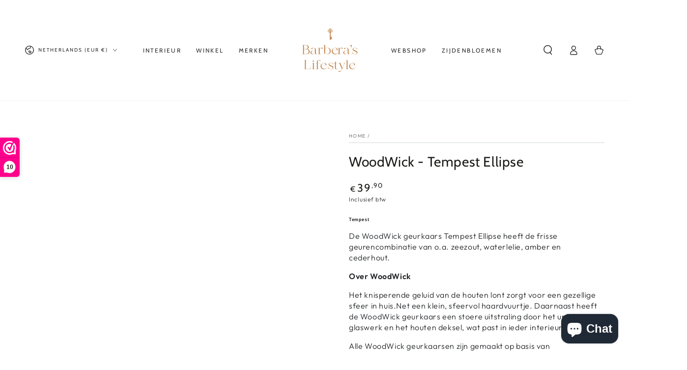

--- FILE ---
content_type: text/css
request_url: https://www.barberaslifestyle.nl/cdn/shop/t/3/assets/component-product-sticky-cart.css?v=69257167801386770471687593896
body_size: 182
content:
.sticky-cart-wrapper.hidden{display:block!important}.sticky-cart-block{display:block;transform:translateY(8rem)}.product-sticky-cart{z-index:100;position:fixed;bottom:0;left:0;width:100%;pointer-events:none;transform:translateY(100%);opacity:0;transition:transform var(--duration-default) ease,opacity var(--duration-default) ease;transition-delay:var(--duration-default)}.product-sticky-cart:before{content:"";position:absolute;z-index:-1;top:0;left:0;width:100%;height:100%;background-color:rgb(var(--color-background))}.product-sticky-cart:after{content:"";position:absolute;z-index:-2;right:1.5rem;top:0;left:1.5rem;height:2rem;border-radius:100%;box-shadow:0 0 4rem rgba(var(--color-foreground),.2)}animate-sticky[animate] .product-sticky-cart{opacity:1;pointer-events:visible;transform:translateY(0)}.sticky-cart{display:flex;justify-content:space-between;column-gap:2rem;padding-top:1rem;padding-bottom:1rem}.sticky-cart__content{display:flex;column-gap:2rem;align-items:center}.sticky-cart__content img{height:6rem;width:auto;display:block}.sticky-cart__content .h4{margin:0}.sticky-cart__content .badge{display:none}.sticky-cart__form{display:flex;align-items:center}.sticky-cart__form form{display:flex}.sticky-cart__form .product-form__buttons{display:flex;column-gap:1rem}.sticky-cart__form variant-selects{display:flex;column-gap:1rem;overflow-y:hidden;overflow-x:auto;scroll-snap-type:x mandatory;scroll-behavior:smooth;-ms-overflow-style:none;scrollbar-width:none}.sticky-cart__form variant-selects::-webkit-scrollbar{display:none}.sticky-cart__form .product-form__input{margin-bottom:0;flex:0 0 auto}.sticky-cart__form .product-form__input+.product-form__input{margin-inline-start:-.2rem}.sticky-cart__form .button--small{height:4rem}.sticky-cart__form .select{padding:0;width:calc(var(--width) + 6rem);min-width:auto;max-width:18rem}.sticky-cart__form .select__select{height:100%;min-height:auto}.sticky-cart__form .quantity{width:8rem}.sticky-cart__form .quantity__input{text-align:start;padding-inline-start:1.5rem;padding-inline-end:1rem;height:4rem;box-shadow:inset 0 0 0 .1rem rgb(var(--color-border));transition:box-shadow var(--duration-default) ease}@media screen and (hover: hover){.sticky-cart__form .quantity__input:hover{box-shadow:inset 0 0 0 .2rem rgb(var(--color-border))}}.sticky-cart__form .quantity__input:focus-visible{outline:none;box-shadow:inset 0 0 0 .2rem rgb(var(--color-keyboard-focus))}.sticky-cart__form .quantity__input::-webkit-outer-spin-button,.sticky-cart__form .quantity__input::-webkit-inner-spin-button{-webkit-appearance:auto;cursor:pointer}.sticky-cart__form .quantity__input[type=number]{-moz-appearance:auto}.sticky-cart .price .badge{display:none}.mini-cart--open animate-sticky .product-sticky-cart,.mini-cart--opening animate-sticky .product-sticky-cart,.mini-cart--closing animate-sticky .product-sticky-cart,.menu-drawer--open animate-sticky .product-sticky-cart,.menu-drawer--opening animate-sticky .product-sticky-cart,.menu-drawer--closing animate-sticky .product-sticky-cart,.menu-mobile--open animate-sticky .product-sticky-cart,.menu-mobile--opening animate-sticky .product-sticky-cart,.menu-mobile--closing animate-sticky .product-sticky-cart,.search-modal--open animate-sticky .product-sticky-cart,.quick-view--open animate-sticky .product-sticky-cart,.quick-view--opening animate-sticky .product-sticky-cart,.quick-view--closing animate-sticky .product-sticky-cart{z-index:1;opacity:0;transform:translateY(100%);transition:none}
/*# sourceMappingURL=/cdn/shop/t/3/assets/component-product-sticky-cart.css.map?v=69257167801386770471687593896 */
